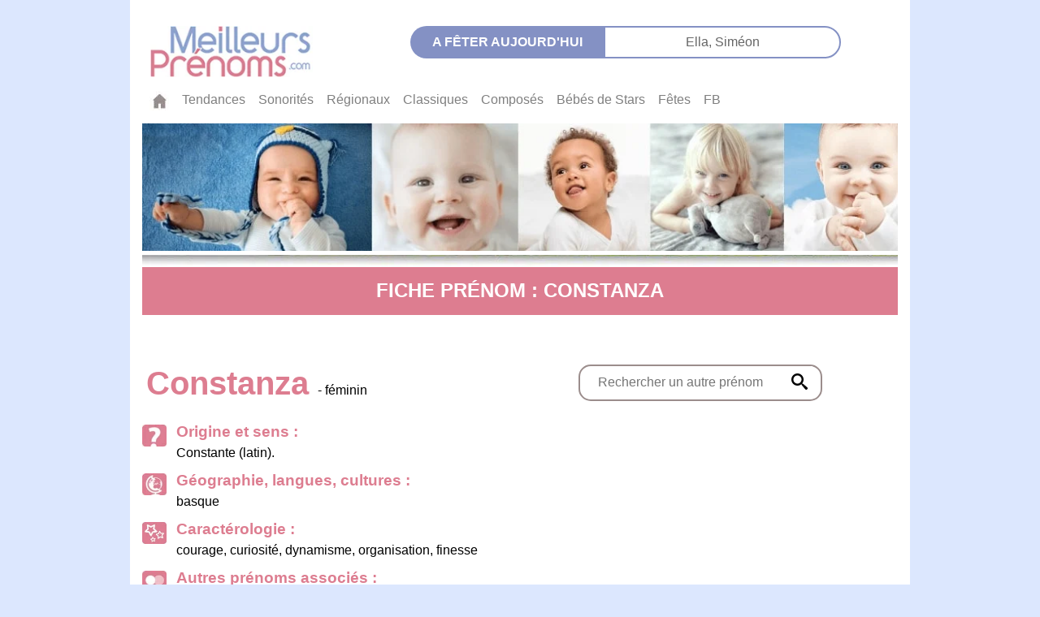

--- FILE ---
content_type: text/html; charset=utf-8
request_url: https://meilleursprenoms.com/prenom/Constanza
body_size: 4186
content:
<!DOCTYPE html>
<html xml:lang="fr" lang="fr">
  <head>
    <link
      rel="stylesheet"
      href="https://cdn.jsdelivr.net/gh/orestbida/cookieconsent@3.0.1/dist/cookieconsent.css"
    />

    <meta charset="UTF-8" />
    <meta name="Coverage" content="France & pays francophones" />
    <meta name="Content-Language" content="fr" />
    <meta name="viewport" content="width=device-width, initial-scale=1" />

    
    <title>Prénom : Constanza : signification, origine, tendance, caractère, fête</title>
     
    <meta name="description" content="Signification et popularité du prénom de fille Constanza. Trouvez le prénom idéal pour votre enfant. Guide créé par l’autrice de l’Officiel des prénoms." />
     
    <meta name="keywords" content=" dictionnaire de prénoms, sens, origine, etymologie " />
    

    <META NAME="ROBOTS" CONTENT="index,follow" />
    <meta property="og:type" content="website" />
    <meta
      property="og:title"
      content="Meilleurs Prenoms - Découvrez l'origine, la signification, la tendance et la popularité de plus de 20.000 prénoms"
    />
    <meta
      property="og:description"
      content="Avec Meilleurs Prenoms, vous trouverez le plus beau prénom our votre enfant, que ce soit un prénom court,
      un prénom long, un prénom classique, un prénom rétro ou moderne, un prénom breton, basque ou corse, et les prénoms du monde entier.
      Choisissez selon la signification du prénom, son origine et sa
      popularité. Découvrez aussi la tendance et l'étymologie de votre propre prénom !"
    />
    <meta property="og:url" content="https://meilleursprenoms.com" />
    <meta
      property="og:image"
      content="https://meilleursprenoms.com/images/prenoms_share_1300x650.png"
    />
    <meta property="og:image:type" content="image/png" />
    <meta property="og:image:width" content="1300" />
    <meta property="og:image:height" content="650" />
    <meta
      property="twitter:image"
      content="https://meilleursprenoms.com/images/prenoms_share_1024x512.png"
    />
    <meta name="format-detection" content="telephone=no" />
    <meta name="format-detection" content="address=no" />
    <link href="/css/reset.css" rel="stylesheet" type="text/css" />
    <link
      rel="stylesheet"
      href="https://cdn.jsdelivr.net/npm/bootstrap@4.5.3/dist/css/bootstrap.min.css"
      integrity="sha384-TX8t27EcRE3e/ihU7zmQxVncDAy5uIKz4rEkgIXeMed4M0jlfIDPvg6uqKI2xXr2"
      crossorigin="anonymous"
    />
    <link href="/css/header.css" rel="stylesheet" type="text/css" />
    <link href="/css/footer.css" rel="stylesheet" type="text/css" />
    <link href="/css/home.css" rel="stylesheet" type="text/css" />
    <link href="/css/stats.css" rel="stylesheet" type="text/css" />
    <link href="/css/sons.css" rel="stylesheet" type="text/css" />
    <link href="/css/regional.css" rel="stylesheet" type="text/css" />
    <link href="/css/classique.css" rel="stylesheet" type="text/css" />
    <link href="/css/bbstar.css" rel="stylesheet" type="text/css" />
    <link href="/css/fetes.css" rel="stylesheet" type="text/css" />
    <link href="/css/composes.css" rel="stylesheet" type="text/css" />
    <link href="/css/tendances.css" rel="stylesheet" type="text/css" />
    <link href="/css/meaning.css" rel="stylesheet" type="text/css" />
    <link href="/css/department.css" rel="stylesheet" type="text/css" />
    <link href="/css/all.css" rel="stylesheet" type="text/css" />

    <script type="module">
      import { initializeApp } from "https://www.gstatic.com/firebasejs/9.6.1/firebase-app.js";
      import { getAnalytics } from "https://www.gstatic.com/firebasejs/9.6.1/firebase-analytics.js";

      // Firebase config
      const firebaseConfig = {
        apiKey: "AIzaSyC4jp9_GpRjpv0YI9jkF6pq3ia6-aLRdFU",
        authDomain: "meilleurs-prenoms.firebaseapp.com",
        projectId: "meilleurs-prenoms",
        storageBucket: "meilleurs-prenoms.firebasestorage.app",
        messagingSenderId: "108605534122",
        appId: "1:108605534122:web:f3bc116aa8b6cc74b885d3",
        measurementId: "G-LC20H4F0T1",
      };

      // Initialize Firebase and Analytics
      window.firebaseApp = initializeApp(firebaseConfig);
      window.analytics = getAnalytics(window.firebaseApp);
    </script>
  </head>
  <body>
    <div class="main container-fluid">
      <header>
        <div class="row hide__mobile">
          <div class="header__logo col-md-4">
            <a href="/"
              ><img
                src="/images/logomp.jpg"
                alt="Meilleurs Prenoms logo"
                height="71"
                width="224"
            /></a>
          </div>
          <div class="col-md-7">
            <p class="header__fetes__text">A fêter aujourd'hui</p>
            <p id="fetejour" class="header__fetes__link"></p>
          </div>
        </div>
        <div class="row">
          <div class="left col-6"></div>
          <div class="right col-6"></div>
        </div>

        <div class="row">
          <nav class="col-12 navbar navbar-expand-md navbar-light bg-white">
            <button
              class="navbar-toggler no__border"
              type="button"
              data-toggle="collapse"
              data-target="#navbarsExample04"
              aria-controls="navbarsExample04"
              aria-expanded="false"
              aria-label="Toggle navigation"
            >
              <span class="navbar-toggler-icon"></span>
            </button>

            <div
              class="collapse navbar-collapse background__white"
              id="navbarsExample04"
            >
              <ul class="navbar-nav mr-auto">
                <li class="nav-item">
                  <a href="/" class="nav-link"
                    ><img src="/images/maison.jpg" alt="home meilleurs prenoms"
                  /></a>
                </li>
                <li class="nav-item">
                  <a href="/tendances-prenoms" class="nav-link">Tendances</a>
                </li>
                <li class="nav-item">
                  <a href="/sonorites-prenoms" class="nav-link">Sonorités</a>
                </li>
                <li class="nav-item">
                  <a href="/regionaux-prenoms " class="nav-link">Régionaux</a>
                </li>
                <li class="nav-item">
                  <a href="/classiques-prenoms" class="nav-link">Classiques</a>
                </li>
                <li class="nav-item">
                  <a href="/composes-prenoms" class="nav-link">Composés</a>
                </li>
                <li class="nav-item">
                  <a href="/bebe-de-stars-prenoms" class="nav-link"
                    >Bébés&nbsp;de&nbsp;Stars</a
                  >
                </li>
                <li class="nav-item">
                  <a href="/fetes-prenoms" class="nav-link">Fêtes</a>
                </li>
                <li class="nav-item">
                  <a
                    href="https://www.facebook.com/meilleursprenoms/"
                    class="nav-link"
                    >FB</a
                  >
                </li>
              </ul>
            </div>
          </nav>
          <div
            class="col-4 navbar-toggler expand__over show__768"
            data-toggle="collapse"
          >
            <a href="/index.html"
              ><img
                class="navbar__logo"
                src="/images/logomp.jpg"
                alt="Meilleurs Prenoms: signification et popularité de 20 000 prénoms"
            /></a>
          </div>
        </div>
        <div class="row no-gutters">
          <div class="col-md-12">
            <img class="full_width" src="/images/img-home1.jpg" alt="" />
            <img class="full_width" src="/images/img-home2.jpg" alt="" />
          </div>
        </div>
      </header>
      <!--  open body open main-->




<article class="meaning">

  <h1 class="section__banner__caps" style = "background-color :#dd7d90 ">
   
   Fiche Prénom : CONSTANZA
   
  </h1>
  <div class="spacing"></div>
  <div class="spacing"></div>


    
      <div class="meaning__title__search">
          <div class="meaning__title" style = "color :#dd7d90 ">
            Constanza <span style = "color :black; font-size: 1rem; font-weight: normal;  ">  - féminin   </span>
          </div>
          <div class="meaning__mobile__search__searchwindow hide__mobile">
                <input type="text"  id="meaningSearchInput" class="meaning__mobile__search__textInput"  placeholder="Rechercher un autre prénom" >
                <button  onClick="redirectMeaning('meaningSearchInput')" class="meaning__mobile__search__searchbuttons" style="font-size: 1.7em; color: #9B8D8C;" aria-label="origin et sens d'un prénom ">
                  <img src="/images/search.svg" alt="">
                </button>
          </div>
      </div>


      <div class="meaning__block">
        <div class="meaning__block__picto"><img src="/images/picto-en-savoir-fille.jpg" alt="origine et sens"></div>
        <div class="meaning__right">
            <div class="meaning__block__title" style = "color :#dd7d90 ">Origine et sens :</div>
            <div class="meaning__block__content">Constante (latin).</div>
            
        </div>
      </div>



       <div class="meaning__block">
        <div class="meaning__block__picto"><img src="/images/picto-id-geo-fille.jpg" alt="Géographie, langues, cultures"></div>
        <div class="meaning__right">
            <div class="meaning__block__title" style = "color :#dd7d90 ">Géographie, langues, cultures : </div>
            <div class="meaning__block__content">basque</div>
          </div>
      </div>

          
            <div class="meaning__block">
              <div class="meaning__block__picto"><img src="/images/picto-caracterologie-fille.jpg" alt=""></div>
              <div class="meaning__right">
                  <div class="meaning__block__title" style = "color :#dd7d90 ">Caract&eacute;rologie :</div>
                  <div class="meaning__block__content">
                    courage, curiosité, dynamisme, organisation, finesse
                  </div>
                </div>
            </div>
          



          <div class="meaning__block">
            <div class="meaning__block__picto"><img src="/images/picto-autre-pren-fille.jpg" alt=""></div>
            <div class="meaning__right">
                <div class="meaning__block__title" style = "color :#dd7d90 ">Autres prénoms associés : </div>
                <div class="meaning__block__content"><a href="/prenom/Constance" >Constance</a>, <a href="/prenom/Constancia" >Constancia</a>, <a href="/prenom/Constante" >Constante</a>, <a href="/prenom/Constantina" >Constantina</a>, <a href="/prenom/Constantine" >Constantine</a>, <a href="/prenom/Gostanza" >Gostanza</a>, <a href="/prenom/Konstantza" >Konstantza</a>, <a href="/prenom/Kostansa" >Kostansa</a>, <a href="/prenom/Kostanza" >Kostanza</a></div>
          </div>
          </div>


          
            <div class="meaning__block">
              <div class="meaning__block__picto"><img src="/images/picto-en-savoir-fille.jpg" alt="origine et sens"></div>
              <div class="meaning__right">
                  <div class="meaning__block__title" style = "color :#dd7d90 ">Voter pour CONSTANZA</div>
                  <div class="container">
                  <form action="/vote/CONSTANZA" method="post">
                    <div class="form-group">
                    <label for="exampleFormControlSelect1">Choisissez une note sur 10 ci-dessous :</label>
                    <select class="form-control  selcls meaning__vote__selector" name="vote" id="exampleFormControlSelect1" onchange="this.form.submit()">
                      <option name="vote" value="1">1</action>
                      <option name="vote" value="2">2</action>
                      <option name="vote" value="3">3</action>
                      <option name="vote" value="4">4</action>
                      <option name="vote" value="5">5</action>
                      <option name="vote" value="6">6</action>
                      <option name="vote" value="7">7</action>
                      <option name="vote" value="8">8</action>
                      <option name="vote" value="9">9</action>
                      <option name="vote" value="10">10</action>
                    </select>
                  </div>
                </form>
              </div>
              </div>
            </div>

          

          
          
          <div class="meaning__block">
            <div class="meaning__block__picto"><img src="/images/picto-caracterologie-fille.jpg" alt=""></div>
            <div class="meaning__right">
                <div class="meaning__block__title" style = "color :#dd7d90 ">Fête :</div>
                <div class="meaning__block__content">8 avril</div>
              </div>
          </div>
          


          
          <div class="meaning__block">
            <div class="meaning__block__picto"><img src="/images/picto-popularite-fille.jpg" alt=""></div>
            <div class="meaning__right">
                 <a href="/popularite-prenom/Constanza" >
                    <div class="meaning__block__title" style = "color :#dd7d90 ">Voir la popularité du prénom : </div>
                    <div class="meaning__block__content"> CONSTANZA </div>
                </a>
              </div>
          </div>
          
          <div class="meaning__block show__768">
            <div class="meaning__mobile__search__searchwindow">
              <input type="text"  id="meaningSearchInput2" class="meaning__mobile__search__textInput"  placeholder="Rechercher un autre prénom" >
              <button  onClick="redirectMeaning('meaningSearchInput2')" class="meaning__mobile__search__searchbuttons" style="font-size: 1.7em; color: #9B8D8C;" aria-label="origin et sens d'un prénom ">
                <img src="/images/search.svg" alt="">
              </button>
            </div>
          </div>

         

      

</article>

    <script src="/js/searchRedirects.js"></script>


    <footer class="footer">
        <div class="container ">
            <ul class="nav  justify-content-center">
                <li class="nav-item">
                  <a class="nav-link" href="/charte" rel="nofollow">Charte</a>
                </li>
                <li class="nav-item">
                    <a class="nav-link" href="/apropos" rel="nofollow">À Propos</a>
                  </li>
                <li class="nav-item">
                  <a class="nav-link" href="https://www.facebook.com/meilleursprenoms">Contact</a>
                </li>
              </ul>
              <div class="copyright justify-content-center">Copyright © 2000-2025 MeilleursPrenoms.com</div>
        </div>

    </footer>
  </div>  <!-- close main-->

    <script src="/js/jquery-3.5.1.slim.min.js" ></script>
    <script src="https://cdn.jsdelivr.net/npm/popper.js@1.16.1/dist/umd/popper.min.js" integrity="sha384-9/reFTGAW83EW2RDu2S0VKaIzap3H66lZH81PoYlFhbGU+6BZp6G7niu735Sk7lN" crossorigin="anonymous"></script>
    <script src="https://cdn.jsdelivr.net/npm/bootstrap@4.5.3/dist/js/bootstrap.min.js" integrity="sha384-w1Q4orYjBQndcko6MimVbzY0tgp4pWB4lZ7lr30WKz0vr/aWKhXdBNmNb5D92v7s" crossorigin="anonymous"></script>
    <script src="/js/fetesquery.js"></script>
    <script src="/js/searchRedirects.js"></script>

    <script>
      $(function() {
        if(location.pathname !== '/'){
          $('.navbar a[href^="/' + location.pathname.split("/")[1] + '"]').addClass('active');
        }
        $('.section__submenu  a[href^="/' + location.pathname.split("/")[1] + "/" + location.pathname.split("/")[2] + '"]').addClass('active');
        $('.fetes__submenu a[href^="/' + location.pathname.split("/")[1] + "/" + location.pathname.split("/")[2] + '"]').addClass('active');


          });
    </script>
   <script type="module">
    import { logEvent } from "https://www.gstatic.com/firebasejs/9.6.1/firebase-analytics.js";

    document.addEventListener("DOMContentLoaded", function () {
      // Log page view event
      logEvent(window.analytics, "page_view", {
        page_path: location.pathname,
      });

      // Track clicks on the "Nameby" link
      const namebyLink = document.querySelector('.rubrique_img a');
      if (namebyLink) {
        namebyLink.addEventListener("click", function () {
          logEvent(window.analytics, "nameby_link_click", {
            page_path: location.pathname,
            link_url: namebyLink.href,
          });
        });
      }

      const bookLink = document.querySelector('.officialWidget a');
      if (bookLink) {
        bookLink.addEventListener("click", function () {
          logEvent(window.analytics, "official_book_click", {
            page_path: location.pathname,
            link_url: bookLink.href,
          });
        });
      }
    });
  </script>
    <script type="module" src="cookie-consent.js"></script>
<script defer src="https://static.cloudflareinsights.com/beacon.min.js/vcd15cbe7772f49c399c6a5babf22c1241717689176015" integrity="sha512-ZpsOmlRQV6y907TI0dKBHq9Md29nnaEIPlkf84rnaERnq6zvWvPUqr2ft8M1aS28oN72PdrCzSjY4U6VaAw1EQ==" data-cf-beacon='{"version":"2024.11.0","token":"b1bd7a1d212c48078a74c4385dd8ba1c","server_timing":{"name":{"cfCacheStatus":true,"cfEdge":true,"cfExtPri":true,"cfL4":true,"cfOrigin":true,"cfSpeedBrain":true},"location_startswith":null}}' crossorigin="anonymous"></script>
</body>
</html>

--- FILE ---
content_type: text/plain; charset=UTF-8
request_url: https://meilleursprenoms.com/js/fetesjour/0201.txt
body_size: -376
content:
<a href="/prenom/Ella" > Ella, </a><a href="/prenom/Siméon" > Siméon </a>